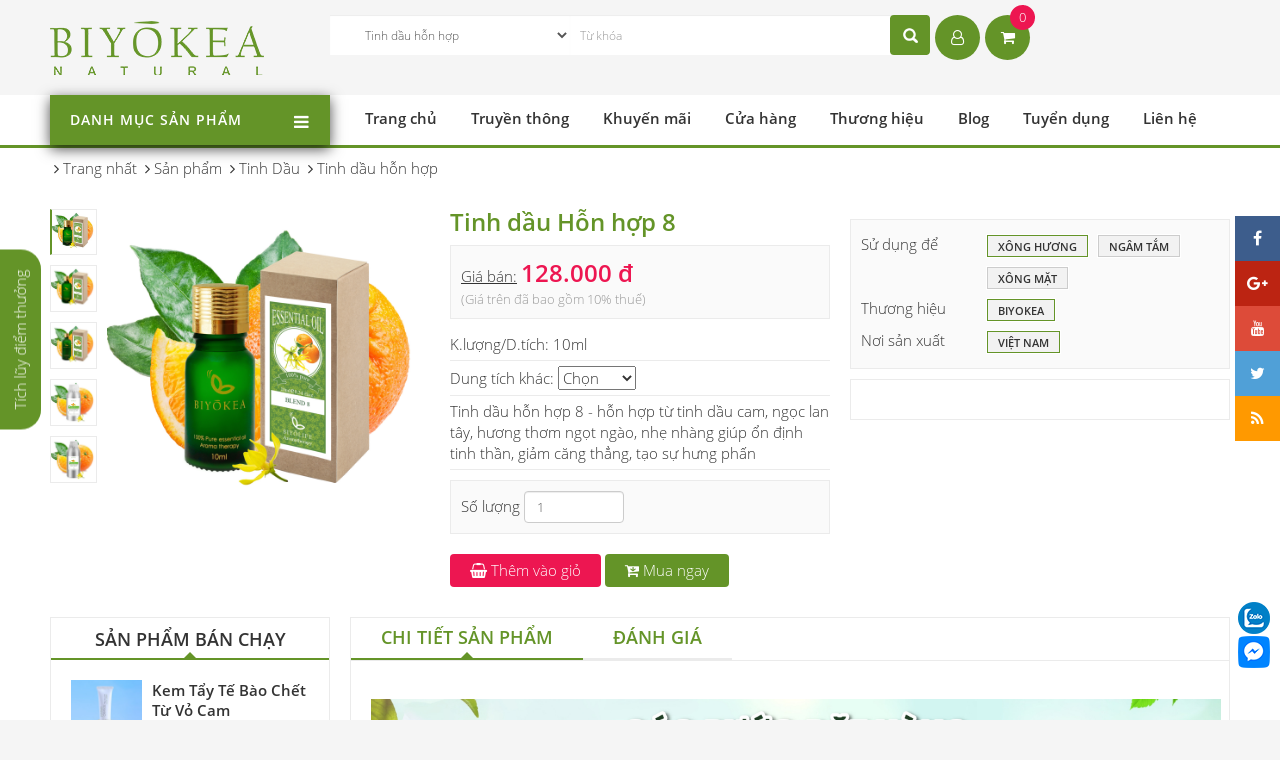

--- FILE ---
content_type: text/html; charset=utf-8
request_url: https://www.myphamthiennhien.vn/shops/Tinh-dau-hon-hop/tinh-dau-hon-hop-8-10ml.html
body_size: 14568
content:
<!DOCTYPE html>
<html lang="vi" xmlns="http://www.w3.org/1999/xhtml" prefix="og: http://ogp.me/ns#">
	<head>
<title>Tinh dầu hỗn hợp 8</title>
<meta name="description" content="Tinh dầu thương hiệu BIYOKEA chứa tinh dầu cam, ngọc lan tây&#x3A; ổn định tinh thần, giảm căng thẳng, tạo sự hưng phấn, diệt khuẩn, chữa các bệnh về hô hấp." />
<meta name="keywords" content="tinh dầu, tinh dầu xông hương, căng thẳng, tinh thần, tinh dầu massage, ngọc lan tây, ổn định, hưng phấn, mua tinh dầu ở đâu, tinh dầu thiên nhiên, tinh dầu nguyên chất, tinh dầu ngâm tắm, bán sỉ tinh dầu, mua sỉ tinh dầu, tinh dầu ngọc lan tây, tinh dầu tp hồ chí minh, tinh dầu ở hà nội, mua tinh dầu cam, tinh dầu cam ngọt" />
<meta name="news_keywords" content="tinh dầu, tinh dầu xông hương, căng thẳng, tinh thần, tinh dầu massage, ngọc lan tây, ổn định, hưng phấn, mua tinh dầu ở đâu, tinh dầu thiên nhiên, tinh dầu nguyên chất, tinh dầu ngâm tắm, bán sỉ tinh dầu, mua sỉ tinh dầu, tinh dầu ngọc lan tây, tinh dầu tp hồ chí minh, tinh dầu ở hà nội, mua tinh dầu cam, tinh dầu cam ngọt" />
<meta name="author" content="Myphamthiennhien.vn;Biyokea" />
<meta name="copyright" content="&#93;" />
<meta name="robots" content="index, archive, follow, noodp" />
<meta name="googlebot" content="index,archive,follow,noodp" />
<meta name="msnbot" content="all,index,follow" />
<meta name="generator" content="NSS CMS v2.0" />
<meta name="viewport" content="width=device-width, initial-scale=1" />
<meta name="google-site-verification" content="YgZ48N8U4qh0Lm3Y3M5Nj2w9G3wnZXfZLqjzmTzfek4" />
<meta http-equiv="content-type" content="text/html; charset=utf-8" />
<meta property="og:title" content="Tinh dầu hỗn hợp 8" />
<meta property="og:type" content="website" />
<meta property="og:description" content="Tinh dầu thương hiệu BIYOKEA chứa tinh dầu cam, ngọc lan tây&#x3A; ổn định tinh thần, giảm căng thẳng, tạo sự hưng phấn, diệt khuẩn, chữa các bệnh về hô hấp." />
<meta property="og:site_name" content="BIYOKEA - Thương hiệu tinh dầu, mỹ phẩm thiên nhiên cao cấp" />
<meta property="og:image" content="https://www.myphamthiennhien.vn/uploads/shops/tinh_dau/tinh-dau-hon-hop-8-10ml.jpg" />
<meta property="og:url" content="https://www.myphamthiennhien.vn/shops/Tinh-dau-hon-hop/tinh-dau-hon-hop-8-10ml.html" />
<link rel="shortcut icon" href="/uploads/favicon.png">
<link rel="canonical" href="https://www.myphamthiennhien.vn/shops/Tinh-dau-hon-hop/tinh-dau-hon-hop-8-10ml.html">
<link rel="author" href="https://plus.google.com/106063263976939161366">
<link rel="StyleSheet" href="/themes/default/css/font-awesome.min.css">
<link rel="StyleSheet" href="/themes/ngoisaoso/css/bootstrap.min.css">
<link rel="StyleSheet" href="/themes/ngoisaoso/css/style.css?v=034905170126">
<link rel="StyleSheet" href="/themes/ngoisaoso/css/style.responsive.css?v=034905170126">
<link rel="StyleSheet" href="/themes/ngoisaoso/css/shops.css">
<link rel="StyleSheet" href="/themes/ngoisaoso/css/hover-min.css">
<link rel="StyleSheet" href="/themes/ngoisaoso/css/animate.min.css">
<link href="/themes/ngoisaoso/css/jquery.bxslider.css" rel="stylesheet" />
<link rel="stylesheet" href="/themes/ngoisaoso/js/fancybox/source/jquery.fancybox.css?v=2.1.5" type="text/css" media="screen" />
<link href="/themes/ngoisaoso/css/vertical_menu.css" rel="stylesheet">
<style type="text/css">
	.popup_fixed {
		margin: 0;
		padding: 10px 20px;
		position: fixed;
		bottom: 50%;
		left:  0px;
		right: px;
		z-index: 9999;
		color: #fff;
		cursor: pointer;
		background-color: #649428;
		-webkit-border-bottom-right-radius: 20px;
		-webkit-border-bottom-left-radius: 20px;
		-moz-border-radius-bottomright: 20px;
		-moz-border-radius-bottomleft: 20px;
		border-bottom-right-radius: 20px;
		border-bottom-left-radius: 20px;
		-webkit-transform-origin: 0 50%;
		-moz-transform-origin: 0 50%;
		-ms-transform-origin: 0 50%;
		-o-transform-origin: 0 50%;
		transform-origin: 0 50%;
		-webkit-transform: rotate(-90deg) translate(-50%, 50%);
		-moz-transform: rotate(-90deg) translate(-50%, 50%);
		-ms-transform: rotate(-90deg) translate(-50%, 50%);
		-o-transform: rotate(-90deg) translate(-50%, 50%);
		transform: rotate(-90deg) translate(-50%, 50%);
	}
	#popupfixed {
		max-width:700px;
		margin: 0 auto;
	}
	#popupfixed .modal-header {
		position: relative;
		background-color: #649428;
		color:#fff;
	}
	@media (max-width: 992px) {
		#popupfixed {
		max-width:500px;
		}
	}
</style>

    <!-- Google tag (gtag.js) -->
    <!-- Google Tag Manager -->
<!-- End Google Tag Manager -->
    </head>
	<body>
    <!-- Google Tag Manager (noscript) -->
<noscript><iframe src="https://www.googletagmanager.com/ns.html?id=GTM-5DTVT76C"
height="0" width="0" style="display:none;visibility:hidden"></iframe></noscript>
<!-- End Google Tag Manager (noscript) -->

<noscript>
	<div class="alert alert-danger">
		Trình duyệt của bạn đã tắt chức năng hỗ trợ JavaScript.<br />Website chỉ làm việc khi bạn bật nó trở lại.!
	</div>
</noscript>
<header>
	<div class="container">
		<div class="logo">
			<a title="BIYOKEA - Thương hiệu tinh dầu, mỹ phẩm thiên nhiên cao cấp" href="/"><img src="/uploads/logo-new.png" width="215" height="55" alt="BIYOKEA - Thương hiệu tinh dầu, mỹ phẩm thiên nhiên cao cấp" /></a>
		</div>
		<div class="headtop">
			<div class="headerSearch">
				<form id="search_form_shops" action="/" method="get" role="form" name="frm_search" onsubmit="return onsubmitsearch();">
        <select name="cata" id="cata" class="form-control input-sm">
            <option value="0">Danh mục</option>
                        <option  value="1">Tinh Dầu</option>
            <option  value="12">&nbsp;&nbsp;&nbsp;&nbsp;&nbsp;&nbsp;&nbsp;Tinh dầu từ hoa</option>
            <option  value="18">&nbsp;&nbsp;&nbsp;&nbsp;&nbsp;&nbsp;&nbsp;Tinh dầu từ hạt&#x002F;quả</option>
            <option  value="19">&nbsp;&nbsp;&nbsp;&nbsp;&nbsp;&nbsp;&nbsp;Tinh dầu từ vỏ</option>
            <option  value="16">&nbsp;&nbsp;&nbsp;&nbsp;&nbsp;&nbsp;&nbsp;Tinh dầu từ thân&#x002F;lá</option>
            <option  value="17">&nbsp;&nbsp;&nbsp;&nbsp;&nbsp;&nbsp;&nbsp;Tinh dầu từ rễ&#x002F;củ</option>
            <option selected="selected" value="13">&nbsp;&nbsp;&nbsp;&nbsp;&nbsp;&nbsp;&nbsp;Tinh dầu hỗn hợp</option>
            <option  value="14">&nbsp;&nbsp;&nbsp;&nbsp;&nbsp;&nbsp;&nbsp;Dầu dẫn, dầu nền</option>
            <option  value="15">Dầu massage</option>
            <option  value="20">&nbsp;&nbsp;&nbsp;&nbsp;&nbsp;&nbsp;&nbsp;Dầu massage mặt</option>
            <option  value="21">&nbsp;&nbsp;&nbsp;&nbsp;&nbsp;&nbsp;&nbsp;Dầu massage body</option>
            <option  value="22">&nbsp;&nbsp;&nbsp;&nbsp;&nbsp;&nbsp;&nbsp;Dầu massage bụng</option>
            <option  value="23">&nbsp;&nbsp;&nbsp;&nbsp;&nbsp;&nbsp;&nbsp;Dầu massage chân</option>
            <option  value="29">&nbsp;&nbsp;&nbsp;&nbsp;&nbsp;&nbsp;&nbsp;Dầu dẫn, dầu nền</option>
            <option  value="3">Sản Phẩm Spa</option>
            <option  value="6">&nbsp;&nbsp;&nbsp;&nbsp;&nbsp;&nbsp;&nbsp;Mặt nạ thiên nhiên</option>
            <option  value="5">&nbsp;&nbsp;&nbsp;&nbsp;&nbsp;&nbsp;&nbsp;Khuếch tán tinh dầu</option>
            <option  value="24">&nbsp;&nbsp;&nbsp;&nbsp;&nbsp;&nbsp;&nbsp;Đá massage</option>
            <option  value="25">&nbsp;&nbsp;&nbsp;&nbsp;&nbsp;&nbsp;&nbsp;Tẩy tế bào chết</option>
            <option  value="28">Mỹ phẩm thiên nhiên</option>
            <option  value="10">&nbsp;&nbsp;&nbsp;&nbsp;&nbsp;&nbsp;&nbsp;Mỹ Phẩm Chăm Sóc Da Mặt</option>
            <option  value="9">&nbsp;&nbsp;&nbsp;&nbsp;&nbsp;&nbsp;&nbsp;Mỹ Phẩm Chăm Sóc Body</option>
            <option  value="8">&nbsp;&nbsp;&nbsp;&nbsp;&nbsp;&nbsp;&nbsp;Mỹ Phẩm Chăm Sóc Tóc</option>
            <option  value="4">Sản phẩm Amenities</option>
            <option  value="31">Bộ quà tặng</option>
            <option  value="32">&nbsp;&nbsp;&nbsp;&nbsp;&nbsp;&nbsp;&nbsp;Quà tặng tân gia</option>
            <option  value="33">&nbsp;&nbsp;&nbsp;&nbsp;&nbsp;&nbsp;&nbsp;Quà tặng mẹ</option>
            <option  value="34">&nbsp;&nbsp;&nbsp;&nbsp;&nbsp;&nbsp;&nbsp;Quà tặng mùa hè</option>
            <option  value="35">&nbsp;&nbsp;&nbsp;&nbsp;&nbsp;&nbsp;&nbsp;Quà cưới</option>
            <option  value="36">&nbsp;&nbsp;&nbsp;&nbsp;&nbsp;&nbsp;&nbsp;Quà du lịch</option>
        </select>

        <input id="keyword" type="text" value="" name="keyword" class="form-control input-sm" placeholder="Từ khóa">
    <!--
    <div class="form-group">
    <label>Giá từ</label>
    <input id="price1" type="text" value="" name="price1"
    class="form-control input-sm">
    </div>
    <div class="form-group">
    <label>Đến</label>
    <input id="price2" type="text" value="" name="price2"
    class="form-control input-sm">
    </div>
    <div class="form-group">
    <label>Tiền tệ</label>
    <select name="typemoney" id="typemoney" class="form-control input-sm">
    <option value="0"></option>-->
        <!--<option  value="USD">US Dollar</option>-->
    <!--<option  value="VND">Vietnam Dong</option>-->
    <!--</select>
    </div>-->
        <input type="button" name="submit" id="submit" value="Tìm kiếm" onclick="onsubmitsearch('shops')" class="btn btn-primary">
</form>
			</div>
			<div class="language">
				<div id="google_translate_element"></div>
			</div>
			<div class="headerCart">
		<div class="block clearfix">
			<div class="block_cart clearfix" id="cart_shops"></div>
		</div>
			</div>
		</div>
	</div>
</header>
<div class="headermenu">
	<div class="container">
		<div class="row">
			<div class="col-sm-10 col-md-7 col-lg-6">
				<div class="box-vertical-megamenus" >
    <h4 class="title"><span class="title-menu">DANH MỤC SẢN PHẨM</span><span class="btn-open-mobile pull-right "><i class="fa fa-bars"></i></span></h4>
    <div class="vertical-menu-content">
        <ul class="vertical-menu-list">
                        <li>
                <a  href="/shops/tinh-dau/" title="Tinh Dầu"  class="parent">
                                <img src="/uploads/menu/icon-mn-1.png" />&nbsp;
                Tinh Dầu</a>
                                <div class="vertical-dropdown-menu">
                    <div class="vertical-groups col-sm-24">
        <div class="mega-group col-sm-8">
        <h4 class="mega-group-header"><span>Chiết xuất từ</span></h4>
                <ul class="group-link-default">
    <li>
        <a href="/shops/tinh-dau-tu-hoa/" title="Tinh dầu từ hoa" >Tinh dầu từ hoa</a>
    </li>
</ul><ul class="group-link-default">
    <li>
        <a href="/shops/tinh-dau-tu-hat/" title="Tinh dầu từ hạt" >Tinh dầu từ hạt</a>
    </li>
</ul>
<ul class="group-link-default">
    <li>
        <a href="/shops/tinh-dau-tu-vo/" title="Tinh dầu từ vỏ" >Tinh dầu từ vỏ</a>
    </li>
</ul>
<ul class="group-link-default">
    <li>
        <a href="/shops/tinh-dau-tu-than-la/" title="Tinh dầu từ thân&#x002F;lá" >Tinh dầu từ thân/lá</a>
    </li>
</ul>
<ul class="group-link-default">
    <li>
        <a href="/shops/tinh-dau-tu-re-cu/" title="Tinh dầu từ rễ&#x002F;củ" >Tinh dầu từ rễ/củ</a>
    </li>
</ul>
<ul class="group-link-default">
    <li>
        <a href="/shops/Tinh-dau-hon-hop/" title="Tinh dầu hỗn hợp" >Tinh dầu hỗn hợp</a>
    </li>
</ul>
<ul class="group-link-default">
    <li>
        <a href="/shops/Dau-dan-dau-nen/" title="Dầu dẫn, dầu nến" >Dầu dẫn, dầu nến</a>
    </li>
</ul>
    </div>
    <div class="mega-group col-sm-8">
        <h4 class="mega-group-header"><span>Sử dụng để</span></h4>
                <ul class="group-link-default">
    <li>
        <a href="/shops/tinh-dau/Cong-dung-tinh-dau_Xong-huong/" title="Xông hương" >Xông hương</a>
    </li>
</ul><ul class="group-link-default">
    <li>
        <a href="/shops/tinh-dau/Cong-dung-tinh-dau_Thu-gian/" title="Thư giãn" >Thư giãn</a>
    </li>
</ul>
<ul class="group-link-default">
    <li>
        <a href="/shops/tinh-dau/Cong-dung-tinh-dau_Ngam-chan/" title="Ngâm chân" >Ngâm chân</a>
    </li>
</ul>
<ul class="group-link-default">
    <li>
        <a href="/shops/tinh-dau/Cong-dung-tinh-dau_Ngam-tam/" title="Ngâm tắm" >Ngâm tắm</a>
    </li>
</ul>
<ul class="group-link-default">
    <li>
        <a href="/shops/tinh-dau/Cong-dung-tinh-dau_Xong-mat/" title="Xông mặt" >Xông mặt</a>
    </li>
</ul>
    </div>
</div>
                </div>
            </li>
            <li>
                <a  href="/shops/Dau-massage/" title="Dầu massage"  >
                                <img src="/uploads/menu/icon-mn-2.png" />&nbsp;
                Dầu massage</a>
            </li>
            <li>
                <a  href="/shops/San-Pham-Spa/" title="Sản Phẩm Spa"  >
                                <img src="/uploads/menu/icon-mn-3.png" />&nbsp;
                Sản Phẩm Spa</a>
            </li>
            <li>
                <a  href="/shops/san-pham-amenities/" title="Sản phẩm Amenities"  >
                                <img src="/uploads/menu/icon-mn-4.png" />&nbsp;
                Sản phẩm Amenities</a>
            </li>
            <li>
                <a  href="/shops/khuech-tan-tinh-dau/" title="Đèn Xông Tinh Dầu"  >
                                <img src="/uploads/menu/icon-mn-5.png" />&nbsp;
                Đèn Xông Tinh Dầu</a>
            </li>
            <li>
                <a  href="/shops/Mat-Na-Thien-Nhien/" title="Mặt Nạ Thiên Nhiên"  >
                                <img src="/uploads/menu/icon-mn-6.png" />&nbsp;
                Mặt Nạ Thiên Nhiên</a>
            </li>
            <li>
                <a  href="/shops/My-Pham-Cham-Soc-Toc/" title="Mỹ Phẩm Chăm Sóc Tóc"  >
                                <img src="/uploads/menu/icon-mn-8.png" />&nbsp;
                Mỹ Phẩm Chăm Sóc Tóc</a>
            </li>
            <li>
                <a  href="/shops/My-Pham-Cham-Soc-Body/" title="Mỹ Phẩm Chăm Sóc Body"  >
                                <img src="/uploads/menu/icon-mn-9.png" />&nbsp;
                Mỹ Phẩm Chăm Sóc Body</a>
            </li>
            <li>
                <a  href="/shops/My-Pham-Cham-Soc-Da-Mat/" title="Mỹ Phẩm Chăm Sóc Da Mặt"  >
                                <img src="/uploads/menu/icon-mn-10.png" />&nbsp;
                Mỹ Phẩm Chăm Sóc Da Mặt</a>
            </li>
            <li>
                <a  href="/shops/san-pham-qua-tang/" title="Bộ quà tặng - combo"  class="parent">
                                <img src="/uploads/menu/gift-box.png" />&nbsp;
                Bộ quà tặng - combo</a>
                                <div class="vertical-dropdown-menu">
                    <div class="vertical-groups col-sm-24">
        <div class="mega-group col-sm-8">
        <h4 class="mega-group-header"><span>Bộ quà tặng</span></h4>
    </div>
</div>
                </div>
            </li>
        </ul>
    </div>
</div>
			</div>
			<div class="col-sm-14 col-md-17 col-lg-18">
				<ul class="menu_mainright">
        <li>
        <a title="Trang chủ" href="/"> 
        Trang chủ</a>
    </li>
    <li>
        <a title="Truyền thông" href="/Truyen-Thong/biyokea-net-dep-tu-thien-nhien-6.html"> 
        Truyền thông</a>
    </li>
    <li>
        <a title="Khuyến mãi" href="/Khuyen-mai/"> 
        Khuyến mãi</a>
    </li>
    <li>
        <a title="Cửa hàng" href="/retail/"> 
        Cửa hàng</a>
    </li>
    <li>
        <a title="Thương hiệu" href="/photos/"> 
        Thương hiệu</a>
    </li>
    <li class="dropdown"    >
                <span class="icondropdown"></span>
        <a title="Blog" href="/news/"> 
        Blog</a>
                <ul>
            <li>
    <a title="Góc làm đẹp cùng Biyokea" href="/Lam-dep/" ><strong>Góc làm đẹp cùng Biyokea</strong></a>
</li>
<li>
    <a title="Tinh dầu xông phòng" href="/tinh-dau/" ><strong>Tinh dầu xông phòng</strong></a>
</li>
<li>
    <a title="Tinh dầu thiên nhiên chất lượng" href="/tinh-dau-thien-nhien-chat-luong/" ><strong>Tinh dầu thiên nhiên chất lượng</strong></a>
</li>
<li>
    <a title="Dầu massage body" href="/dau-massage-body/" ><strong>Dầu massage body</strong></a>
</li>
<li>
    <a title="Dầu massage cho Spa" href="/dau-massage-cho-spa/" ><strong>Dầu massage cho Spa</strong></a>
</li>
<li>
    <a title="Tinh dầu cho phòng ngủ" href="/tinh-dau-cho-phong-ngu/" ><strong>Tinh dầu cho phòng ngủ</strong></a>
</li>
<li>
    <a title="Tinh dầu đuổi muỗi" href="/tinh-dau-duoi-muoi/" ><strong>Tinh dầu đuổi muỗi</strong></a>
</li>
<li>
    <a title="Tinh dầu xông phòng theo mùa" href="/tinh-dau-xong-phong-theo-mua/" ><strong>Tinh dầu xông phòng theo mùa</strong></a>
</li>
<li>
    <a title="Tinh dầu cho Spa" href="/tinh-dau-cho-spa/" ><strong>Tinh dầu cho Spa</strong></a>
</li>
<li>
    <a title="Nhà máy sản xuất Biyokea" href="/nha-may-san-xuat-biyokea/" ><strong>Nhà máy sản xuất Biyokea</strong></a>
</li>

        </ul>
    </li>
    <li>
        <a title="Tuyển dụng" href="/Tuyen-dung/"> 
        Tuyển dụng</a>
    </li>
    <li>
        <a title="Liên hệ" href="/contact/"> 
        Liên hệ</a>
    </li>
</ul>
			</div>
		</div>
	</div>
</div>

<section class='inpagewhite'>

		<div class="container hidden-xs">
		<nav class="third-nav">
			<div class="breadcrumbs-wrap">
				<div class="display">
					<a class="show-subs-breadcrumbs hidden" href="#" onclick="showSubBreadcrumbs(this, event);"><em class="fa fa-lg fa-angle-right"></em></a>
					<ul class="breadcrumbs list-none"></ul>
				</div>
				<ul class="subs-breadcrumbs"></ul>
				<ul class="temp-breadcrumbs hidden">
					<li itemscope itemtype="http://data-vocabulary.org/Breadcrumb">
						<a href="/" itemprop="url" title="Trang nhất"><span itemprop="title">Trang nhất</span></a>
					</li>
										<li itemscope itemtype="http://data-vocabulary.org/Breadcrumb">
						<a href="/shops/" itemprop="url" title="Sản phẩm"><span class="txt" itemprop="title">Sản phẩm</span></a>
					</li>
					<li itemscope itemtype="http://data-vocabulary.org/Breadcrumb">
						<a href="/shops/tinh-dau/" itemprop="url" title="Tinh Dầu"><span class="txt" itemprop="title">Tinh Dầu</span></a>
					</li>
					<li itemscope itemtype="http://data-vocabulary.org/Breadcrumb">
						<a href="/shops/Tinh-dau-hon-hop/" itemprop="url" title="Tinh dầu hỗn hợp"><span class="txt" itemprop="title">Tinh dầu hỗn hợp</span></a>
					</li>
				</ul>
			</div>
		</nav>
	</div>
	<!---->

<div class="clearfix">
</div>
<div class="container">
    <div class="page">
<!--config http://www.elevateweb.co.uk/image-zoom/examples -->
<div id="fb-root"></div>
<div itemscope itemtype="http://schema.org/Product" style="display: none">
	<span itemprop="name">Tinh dầu Hỗn hợp 8</span>
	<img itemprop="image" src="https://www.myphamthiennhien.vn/assets/shops/tinh_dau/tinh-dau-hon-hop-8-10ml.jpg" alt="Tinh dầu Hỗn hợp 8" />
	<span itemprop="description">Tinh dầu hỗn hợp 8 - hỗn hợp từ tinh dầu cam, ngọc lan tây, hương thơm ngọt ngào, nhẹ nhàng giúp ổn định tinh thần, giảm căng thẳng, tạo sự hưng phấn</span>
	<span itemprop="mpn">S000514</span>
	<span itemprop="offers" itemscope itemtype="http://schema.org/Offer"> <span itemprop="category">Tinh dầu hỗn hợp</span>  <span itemprop="price">128.000</span> <span itemprop="priceCurrency">đ</span>  <span itemprop="availability">Số lượng: 50 Chai</span> </span>
</div>
<div id="detail">
	<div class="p_top">
		<div class="row">
			<div class="col-xs-24 col-sm-8">
				<div class="s_image">
										<div class="slider_imgthumb">
						<div id="bx-pager">
							<a data-slide-index="0" href=""><img src="/assets/shops/tinh_dau/tinh-dau-hon-hop-8-10ml.jpg" alt="" /></a>
																					<a data-slide-index="1" href=""><img src="/uploads/shops/tinh_dau/tinh-dau-hon-hop-8-50ml.jpg" alt=""></a>
							<a data-slide-index="2" href=""><img src="/uploads/shops/tinh_dau/tinh-dau-hon-hop-8-100ml.jpg" alt=""></a>
							<a data-slide-index="3" href=""><img src="/uploads/shops/tinh_dau/tinh-dau-hon-hop-8-500ml.jpg" alt=""></a>
							<a data-slide-index="4" href=""><img src="/uploads/shops/tinh_dau/tinh-dau-hon-hop-8-1000ml.jpg" alt=""></a>
						</div>
					</div>
					<div class="slider_imglage">
						<div class="bxslider">
							<div class="item">
								<a href="/uploads/shops/tinh_dau/tinh-dau-hon-hop-8-10ml.jpg" class="fancybox-thumb" rel="fancybox-thumb" ><img src="/uploads/shops/tinh_dau/tinh-dau-hon-hop-8-10ml.jpg"  alt=""></a>
							</div>
																					<div class="item">
								<a href="/uploads/shops/tinh_dau/tinh-dau-hon-hop-8-50ml.jpg" class="fancybox-thumb" rel="fancybox-thumb" ><img src="/uploads/shops/tinh_dau/tinh-dau-hon-hop-8-50ml.jpg" alt=""></a>
							</div>
							<div class="item">
								<a href="/uploads/shops/tinh_dau/tinh-dau-hon-hop-8-100ml.jpg" class="fancybox-thumb" rel="fancybox-thumb" ><img src="/uploads/shops/tinh_dau/tinh-dau-hon-hop-8-100ml.jpg" alt=""></a>
							</div>
							<div class="item">
								<a href="/uploads/shops/tinh_dau/tinh-dau-hon-hop-8-500ml.jpg" class="fancybox-thumb" rel="fancybox-thumb" ><img src="/uploads/shops/tinh_dau/tinh-dau-hon-hop-8-500ml.jpg" alt=""></a>
							</div>
							<div class="item">
								<a href="/uploads/shops/tinh_dau/tinh-dau-hon-hop-8-1000ml.jpg" class="fancybox-thumb" rel="fancybox-thumb" ><img src="/uploads/shops/tinh_dau/tinh-dau-hon-hop-8-1000ml.jpg" alt=""></a>
							</div>
						</div>
					</div>
				</div>
			</div>
			<div class="col-xs-24 col-sm-8">
				<div class="product_info">
					<h1>Tinh dầu Hỗn hợp 8</h1>
					<div class="p_price">
												<u>Giá bán:</u>
												<span class="money">128.000 đ</span>
						<p style="font-size:13px; color:#999; margin: 0 0">(Giá trên đã bao gồm 10% thuế)</p>
					</div>
					<ul>
						<li>
							<span class="span1">K.lượng/D.tích</u>: <span class="span2">10ml</span>
						</li>
												<li>
							<span class="span1">Dung tích khác:</span><span class="span2">
								<select onchange="this.options[this.selectedIndex].value && (window.location = this.options[this.selectedIndex].value);">
									<option value="" title="Chọn">Chọn</option>
																		<option value="/shops/Tinh-dau-hon-hop/tinh-dau-hon-hop-8-50ml.html" title="Tinh dầu Hỗn hợp 8">50 ml</option>
									<option value="/shops/Tinh-dau-hon-hop/tinh-dau-hon-hop-8-100ml.html" title="Tinh dầu Hỗn hợp 8">100 ml</option>
									<option value="/shops/Tinh-dau-hon-hop/tinh-dau-hon-hop-8-500ml.html" title="Tinh dầu Hỗn hợp 8">500 ml</option>
									<option value="/shops/Tinh-dau-hon-hop/tinh-dau-hon-hop-8-1000ml.html" title="Tinh dầu Hỗn hợp 8">1000 ml</option>
								</select> </span>
						</li>
												<li>
							Tinh dầu hỗn hợp 8 - hỗn hợp từ tinh dầu cam, ngọc lan tây, hương thơm ngọt ngào, nhẹ nhàng giúp ổn định tinh thần, giảm căng thẳng, tạo sự hưng phấn
						</li>
					</ul>

										<div class="info_number">
						<span>Số lượng</span>
						<input type="number" name="num" value="1" min="1" id="pnum" class="form-control">
					</div>
					<div class="clearfix"></div>
					<div class="info_order">
												<button class="btn-addcart" data-id="525" onclick="cartorder_detail(this, '0', 0); return false;">
							<i class="fa fa-shopping-basket" aria-hidden="true"></i>
							Thêm vào giỏ
						</button>
						<button class="btn-order" data-id="525" onclick="cartorder_detail(this, '0', 1); return false;">
							<i class="fa fa-cart-arrow-down" aria-hidden="true"></i>
							Mua ngay
						</button>
					</div>
				</div>
			</div>

			<div class="col-xs-24 col-sm-8">
				<div class="product_info">
								<div class="info_group">
					<div class="filter_product">
												<div class="row">
														<div class="col-xs-8 col-sm-8" style="margin-top: 4px">
								Sử dụng để
							</div>
							<div class="col-xs-16 col-sm-16 itemsgroup" data-groupid="1" data-header="Sử dụng để">
																<label class="label_group active"> <input type="radio" class="groupid" onclick="check_quantity( $(this) )" name="groupid[1]" value="2" checked="checked" >Xông hương </label>
								<label class="label_group "> <input type="radio" class="groupid" onclick="check_quantity( $(this) )" name="groupid[1]" value="5" >Ngâm tắm </label>
								<label class="label_group "> <input type="radio" class="groupid" onclick="check_quantity( $(this) )" name="groupid[1]" value="6" >Xông mặt </label>
							</div>
						</div>
						<div class="row">
														<div class="col-xs-8 col-sm-8" style="margin-top: 4px">
								Thương hiệu
							</div>
							<div class="col-xs-16 col-sm-16 itemsgroup" data-groupid="8" data-header="Thương hiệu">
																<label class="label_group active"> <input type="radio" class="groupid" onclick="check_quantity( $(this) )" name="groupid[8]" value="9" checked="checked" >BIYOKEA </label>
							</div>
						</div>
						<div class="row">
														<div class="col-xs-8 col-sm-8" style="margin-top: 4px">
								Nơi sản xuất
							</div>
							<div class="col-xs-16 col-sm-16 itemsgroup" data-groupid="10" data-header="Nơi sản xuất">
																<label class="label_group active"> <input type="radio" class="groupid" onclick="check_quantity( $(this) )" name="groupid[10]" value="11" checked="checked" >Việt Nam </label>
							</div>
						</div>
					</div>
					<span id="group_error">&nbsp;</span>
				</div>
								<div class="i_social">
					<span class="i_facebook"> <div class="fb-like" data-href="https://www.myphamthiennhien.vn/shops/Tinh-dau-hon-hop/tinh-dau-hon-hop-8-10ml.html" data-colorscheme="light" data-layout="button_count" data-action="like" data-show-faces="true" data-send="false" data-share="true"></div> </span>
					<span class="i_gplus"><div class="g-plusone" data-size="medium"></div> </span>
					<div class="clearfix"></div>
				</div>
				</div>
			</div>
		</div>
	</div>
		<div class="p_content">
		<div class="row">
			<div class="col-xs-24 col-md-6">
				<div class="block_default">
    <h3 class="title"> Sản phẩm bán chạy </h3>
    <div class="s_content">
        <div class="relates_product">
		<div class="item">
		<div class="s_img">
			<a href="/shops/My-Pham-Cham-Soc-Da-Mat/kem-tay-te-bao-chet-tu-vo-cam-50gr.html" title="Kem Tẩy Tế Bào Chết Từ Vỏ Cam"><img src="/assets/shops/my_pham/kem-tay-te-bao-chet-vo-cam.jpg" alt="Kem Tẩy Tế Bào Chết Từ Vỏ Cam" /></a>
		</div>
		<div class="s_info">
			<h3><a href="/shops/My-Pham-Cham-Soc-Da-Mat/kem-tay-te-bao-chet-tu-vo-cam-50gr.html" title="Kem Tẩy Tế Bào Chết Từ Vỏ Cam">Kem Tẩy Tế Bào Chết Từ Vỏ Cam</a></h3>
			<div class="b_price">
								<span class="price">   <span class="money show">259.000 đ</span>  </span>
			</div>

						<div class="s_order">
				<div title="Kem Tẩy Tế Bào Chết Từ Vỏ Cam" class="btn-shop">
					<a href="javascript:void(0)" id="807" title="Kem Tẩy Tế Bào Chết Từ Vỏ Cam" onclick="cartorder(this, , '/index.php?language=vi&amp;nv=shops&amp;op=My-Pham-Cham-Soc-Da-Mat/kem-tay-te-bao-chet-tu-vo-cam-50gr.html')"><i class="fa fa-cart-arrow-down" aria-hidden="true"></i></a>
					<a href="/shops/My-Pham-Cham-Soc-Da-Mat/kem-tay-te-bao-chet-tu-vo-cam-50gr.html" title="Kem Tẩy Tế Bào Chết Từ Vỏ Cam" ><span>Chi tiết</span></a>
				</div>
			</div>
		</div>
		<div class="clearfix"></div>
	</div>
	<div class="item">
		<div class="s_img">
			<a href="/shops/tinh-dau-tu-than-la/tinh-dau-hon-hop-mix22-20ml.html" title="Tinh Dầu Hỗn Hợp Mix22"><img src="/assets/shops/tinh_dau/mix22-20ml.jpg" alt="Tinh Dầu Hỗn Hợp Mix22" /></a>
		</div>
		<div class="s_info">
			<h3><a href="/shops/tinh-dau-tu-than-la/tinh-dau-hon-hop-mix22-20ml.html" title="Tinh Dầu Hỗn Hợp Mix22">Tinh Dầu Hỗn Hợp Mix22</a></h3>
			<div class="b_price">
								<span class="price">   <span class="money show">396.000 đ</span>  </span>
			</div>

						<div class="s_order">
				<div title="Tinh Dầu Hỗn Hợp Mix22" class="btn-shop">
					<a href="javascript:void(0)" id="796" title="Tinh Dầu Hỗn Hợp Mix22" onclick="cartorder(this, , '/index.php?language=vi&amp;nv=shops&amp;op=tinh-dau-tu-than-la/tinh-dau-hon-hop-mix22-20ml.html')"><i class="fa fa-cart-arrow-down" aria-hidden="true"></i></a>
					<a href="/shops/tinh-dau-tu-than-la/tinh-dau-hon-hop-mix22-20ml.html" title="Tinh Dầu Hỗn Hợp Mix22" ><span>Chi tiết</span></a>
				</div>
			</div>
		</div>
		<div class="clearfix"></div>
	</div>
	<div class="item">
		<div class="s_img">
			<a href="/shops/My-Pham-Cham-Soc-Toc/Dau-Duong-Toc-Hair-Serum-50ml.html" title="Dầu Dưỡng Tóc (Hair Serum)"><img src="/assets/shops/my_pham/serum-toc-50ml_1.jpg" alt="Dầu Dưỡng Tóc (Hair Serum)" /></a>
		</div>
		<div class="s_info">
			<h3><a href="/shops/My-Pham-Cham-Soc-Toc/Dau-Duong-Toc-Hair-Serum-50ml.html" title="Dầu Dưỡng Tóc (Hair Serum)">Dầu Dưỡng Tóc (Hair Serum)</a></h3>
			<div class="b_price">
								<span class="price">   <span class="money show">417.000 đ</span>  </span>
			</div>

						<div class="s_order">
				<div title="Dầu Dưỡng Tóc (Hair Serum)" class="btn-shop">
					<a href="javascript:void(0)" id="779" title="Dầu Dưỡng Tóc (Hair Serum)" onclick="cartorder(this, , '/index.php?language=vi&amp;nv=shops&amp;op=My-Pham-Cham-Soc-Toc/Dau-Duong-Toc-Hair-Serum-50ml.html')"><i class="fa fa-cart-arrow-down" aria-hidden="true"></i></a>
					<a href="/shops/My-Pham-Cham-Soc-Toc/Dau-Duong-Toc-Hair-Serum-50ml.html" title="Dầu Dưỡng Tóc (Hair Serum)" ><span>Chi tiết</span></a>
				</div>
			</div>
		</div>
		<div class="clearfix"></div>
	</div>
	<div class="item">
		<div class="s_img">
			<a href="/shops/My-Pham-Cham-Soc-Toc/dau-xa-va-duong-toc-thao-duoc-bo-ket-herbal-luxury.html" title="Dầu xả và dưỡng tóc thảo dược bồ kết Herbal Luxury"><img src="/assets/shops/my_pham/dau-xa_2.jpg" alt="Dầu xả và dưỡng tóc thảo dược bồ kết Herbal Luxury" /></a>
		</div>
		<div class="s_info">
			<h3><a href="/shops/My-Pham-Cham-Soc-Toc/dau-xa-va-duong-toc-thao-duoc-bo-ket-herbal-luxury.html" title="Dầu xả và dưỡng tóc thảo dược bồ kết Herbal Luxury">Dầu xả và dưỡng tóc thảo dược bồ kết Herbal Luxury</a></h3>
			<div class="b_price">
								<span class="price">   <span class="money show">325.000 đ</span>  </span>
			</div>

						<div class="s_order">
				<div title="Dầu xả và dưỡng tóc thảo dược bồ kết Herbal Luxury" class="btn-shop">
					<a href="javascript:void(0)" id="778" title="Dầu xả và dưỡng tóc thảo dược bồ kết Herbal Luxury" onclick="cartorder(this, , '/index.php?language=vi&amp;nv=shops&amp;op=My-Pham-Cham-Soc-Toc/dau-xa-va-duong-toc-thao-duoc-bo-ket-herbal-luxury.html')"><i class="fa fa-cart-arrow-down" aria-hidden="true"></i></a>
					<a href="/shops/My-Pham-Cham-Soc-Toc/dau-xa-va-duong-toc-thao-duoc-bo-ket-herbal-luxury.html" title="Dầu xả và dưỡng tóc thảo dược bồ kết Herbal Luxury" ><span>Chi tiết</span></a>
				</div>
			</div>
		</div>
		<div class="clearfix"></div>
	</div>
	<div class="item">
		<div class="s_img">
			<a href="/shops/My-Pham-Cham-Soc-Toc/bo-dau-goi-dau-xa-va-duong-toc-thao-duoc-herbal-luxury.html" title="Bộ Dầu gội - Dầu xả và dưỡng tóc thảo dược Herbal..."><img src="/assets/shops/my_pham/daugoi.jpg" alt="Bộ Dầu gội - Dầu xả và dưỡng tóc thảo dược Herbal..." /></a>
		</div>
		<div class="s_info">
			<h3><a href="/shops/My-Pham-Cham-Soc-Toc/bo-dau-goi-dau-xa-va-duong-toc-thao-duoc-herbal-luxury.html" title="Bộ Dầu gội - Dầu xả và dưỡng tóc thảo dược Herbal...">Bộ Dầu gội - Dầu xả và dưỡng tóc thảo dược Herbal...</a></h3>
			<div class="b_price">
								<span class="price">   <span class="money show">1.067.000 đ</span>  </span>
			</div>

						<div class="s_order">
				<div title="Bộ Dầu gội - Dầu xả và dưỡng tóc thảo dược Herbal..." class="btn-shop">
					<a href="javascript:void(0)" id="777" title="Bộ Dầu gội - Dầu xả và dưỡng tóc thảo dược Herbal..." onclick="cartorder(this, , '/index.php?language=vi&amp;nv=shops&amp;op=My-Pham-Cham-Soc-Toc/bo-dau-goi-dau-xa-va-duong-toc-thao-duoc-herbal-luxury.html')"><i class="fa fa-cart-arrow-down" aria-hidden="true"></i></a>
					<a href="/shops/My-Pham-Cham-Soc-Toc/bo-dau-goi-dau-xa-va-duong-toc-thao-duoc-herbal-luxury.html" title="Bộ Dầu gội - Dầu xả và dưỡng tóc thảo dược Herbal..." ><span>Chi tiết</span></a>
				</div>
			</div>
		</div>
		<div class="clearfix"></div>
	</div>
</div>
<div class="msgshow" id="msgshow">
&nbsp;
</div>
    </div>
</div>
<div style="text-align:center"><a href="/shops/blockcat/San-pham-khuyen-mai/"><img alt="Banner Giam gia" src="/uploads/banner-giam-gia.jpg" style="width:100%" /></a></div>

			</div>
			<div class="col-xs-24 col-md-18">
								<div role="tabpanel" class="tabs">
					<ul class="nav nav-tabs" role="tablist">
												<li role="presentation" class="active">
							<a href="#content_detail-1" aria-controls="content_detail-1" role="tab" data-toggle="tab">   <!--<em class="fa fa-bars">&nbsp;</em>-->  <span>Chi tiết sản phẩm</span> </a>
						</li>
						<li role="presentation" >
							<a href="#content_rate-3" aria-controls="content_rate-3" role="tab" data-toggle="tab">   <!--<em class="fa fa-bars">&nbsp;</em>-->  <span>Đánh giá</span> </a>
						</li>
					</ul>
					<div class="tab-content">
												<div role="tabpanel" class="tab-pane fade active in" id="content_detail-1">
							<h3 data-mce-style="text-align: justify;" style="text-align: justify;"><img alt="banner cac buoc dat hang" height="276" src="/uploads/shops/2024_01/banner-cac-buoc-dat-hang.jpg" width="850" /><br  /><strong><img alt="53783" height="26" src="/uploads/shops/icon/53783.png" width="26" />&nbsp;TINH DẦU HỖN HỢP 8</strong></h3><p data-mce-style="text-align: justify;" style="text-align: justify;"><img alt="" data-mce-src="http://hstatic.net/489/1000090489/10/2016/8-9/15_4__2_.gif" src="http://hstatic.net/489/1000090489/10/2016/8-9/15_4__2_.gif" />Tinh dầu hỗn hợp 8 được mix từ tinh dầu<strong> cam và ngọc lan tây</strong><br  /><img alt="" data-mce-src="http://hstatic.net/489/1000090489/10/2016/8-9/15_4__2_.gif" src="http://hstatic.net/489/1000090489/10/2016/8-9/15_4__2_.gif" />Hương thơm ngọt nhẹ, thích hợp dùng cho phòng khách, phòng ngủ, phòng spa, xông hơi da mặt</p><h3 data-mce-style="text-align: justify;" style="text-align: justify;"><strong><img alt="53783" height="26" src="/uploads/shops/icon/53783.png" width="26" />&nbsp;CÔNG DỤNG CỦA TINH DẦU</strong></h3><p data-mce-style="text-align: justify;" style="text-align: justify;"><br  /><img alt="" data-mce-src="http://hstatic.net/489/1000090489/10/2016/8-9/15_4__2_.gif" src="http://hstatic.net/489/1000090489/10/2016/8-9/15_4__2_.gif" />Giảm stress, mệt mỏi, căng thẳng, đau đầu và đau nửa đầu, giúp ngủ sâu và ngủ ngon giấc.<br  /><img alt="" data-mce-src="http://hstatic.net/489/1000090489/10/2016/8-9/15_4__2_.gif" src="http://hstatic.net/489/1000090489/10/2016/8-9/15_4__2_.gif" />Đốt đèn tinh dầu hỗn hợp 8 có thể khử mùi hôi, diệt khuẩn và mang lại không khí trong lành cho không gian sống của bạn<br  /><img alt="" data-mce-src="http://hstatic.net/489/1000090489/10/2016/8-9/15_4__2_.gif" src="http://hstatic.net/489/1000090489/10/2016/8-9/15_4__2_.gif" />Sử dụng như nước hoa để có hương thơm quyến rũ, nồng nàn và quí phái<br  /><br  /><img alt="TINH DAU HON HOP 8 10ML" height="850" src="/uploads/shops/tinh_dau/tinh-dau-hon-hop-8-10ml.jpg" width="850" /><br  />&nbsp;</p><h3 data-mce-style="text-align: justify;" style="text-align: justify;"><strong><img alt="53783" height="26" src="/uploads/shops/icon/53783.png" width="26" />&nbsp;HƯỚNG DẪN SỬ DỤNG:</strong></h3><p data-mce-style="text-align: justify;" style="text-align: justify;">- Bước 1: Thêm nước vào các đĩa chứa nước. Bạn nên cho nước nóng vào ngập khoảng 1/2 đến 2/3 đĩa nước.<br  />- Bước 2: Cắm điện. Trước khi cắm điện, bạn nên để các chiết áp ở mức nhỏ nhất để tránh những ảnh hưởng từ nguồn điện tăng vọt sẽ làm hỏng chiếc đèn của bạn.<br  />- Bước 3: Thêm tinh dầu Bạn chỉ nên cho từ 3 - 5 giọt tinh dầu vào chiếc đèn để tránh mùi hương quá nặng hoặc gây lãng phí.<br  />Bạn không nên nhỏ trực tiếp tinh dầu vào nước lạnh vì như thế sẽ làm giảm tác dụng</p><p style="text-align: justify;"><em>Hiện nay trên thị trường có rất nhiều nhà sản xuất tinh dầu tuy nhiên tỉ lệ nguyên chất thì không đạt kết quả cao, vì vậy chúng tôi luôn đặt chất lượng uy tín lên hàng đầu và sản phẩm đều được nhập từ những nơi có công nghệ tiên tiến cho ra sản phẩm hoàn hảo và tốt cho Quý khách hàng. Vui lòng đừng so sánh giá cả<br  /><br  /><img alt="quy cach" height="443" src="/uploads/shops/2024_01/quy-cach.jpg" width="850" /></em></p>
						</div>
						<div role="tabpanel" class="tab-pane fade " id="content_rate-3">
							<div class="review_content">
    <div class="row form-review">
        <div class="col-xs-24 col-sm-13">
            <div id="rate_list">
                <p class="text-center">
                    <em class="fa fa-spinner fa-spin fa-3x">&nbsp;</em>
                </p>
            </div>
        </div>
        <div class="col-xs-24 col-sm-11 border">
            <form id="review_form">
                <div class="form-group">
                    <div class="rate-ex2-cnt">
                        <div id="1" class="rate-btn-1 rate-btn"></div>
                        <div id="2" class="rate-btn-2 rate-btn"></div>
                        <div id="3" class="rate-btn-3 rate-btn"></div>
                        <div id="4" class="rate-btn-4 rate-btn"></div>
                        <div id="5" class="rate-btn-5 rate-btn"></div>
                    </div>
                </div>
                <div class="form-group">
                    <input type="text" class="form-control" name="sender" value="" placeholder="Họ tên">
                </div>
                <div class="form-group">
                    <textarea name="comment" class="form-control" placeholder="Nhận xét"></textarea>
                </div>
                                <div class="form-group">
                    <input type="text" maxlength="6" value="" id="fcode_iavim" name="fcode" class="form-control pull-left" style="width: 40%" placeholder="Mã xác nhận" />
                    <div class="pull-left" style="margin-top: 5px">
                        &nbsp;&nbsp;<img height="22" src="/index.php?scaptcha=captcha" alt="" class="captchaImg" />
                        &nbsp;<em class="fa fa-pointer fa-refresh fa-lg" onclick="change_captcha('#fcode_iavim');">&nbsp;</em>
                    </div>
                    <div class="clear"></div>
                </div>
                <div class="form-group">
                    <input type="submit" class="btn btn-primary" value="Đánh giá" />
                </div>
            </form>
        </div>
    </div>
</div>
						</div>
					</div>
				</div>
								<div class="s_other">
					<div class="keywords">
						<em class="fa fa-tags">&nbsp;</em><strong>Từ khóa: </strong>
												<a title="tinh dầu" href="/shops/tag/tinh-d%E1%BA%A7u"><em>tinh dầu</em></a>,  
						<a title="tinh dầu xông hương" href="/shops/tag/tinh-d%E1%BA%A7u-x%C3%B4ng-h%C6%B0%C6%A1ng"><em>tinh dầu xông hương</em></a>,  
						<a title="căng thẳng" href="/shops/tag/c%C4%83ng-th%E1%BA%B3ng"><em>căng thẳng</em></a>,  
						<a title="tinh thần" href="/shops/tag/tinh-th%E1%BA%A7n"><em>tinh thần</em></a>,  
						<a title="tinh dầu massage" href="/shops/tag/tinh-d%E1%BA%A7u-massage"><em>tinh dầu massage</em></a>,  
						<a title="ngọc lan tây" href="/shops/tag/ng%E1%BB%8Dc-lan-t%C3%A2y"><em>ngọc lan tây</em></a>,  
						<a title="ổn định" href="/shops/tag/%E1%BB%95n-%C4%91%E1%BB%8Bnh"><em>ổn định</em></a>,  
						<a title="hưng phấn" href="/shops/tag/h%C6%B0ng-ph%E1%BA%A5n"><em>hưng phấn</em></a>,  
						<a title="mua tinh dầu ở đâu" href="/shops/tag/mua-tinh-d%E1%BA%A7u-%E1%BB%9F-%C4%91%C3%A2u"><em>mua tinh dầu ở đâu</em></a>,  
						<a title="tinh dầu thiên nhiên" href="/shops/tag/tinh-d%E1%BA%A7u-thi%C3%AAn-nhi%C3%AAn"><em>tinh dầu thiên nhiên</em></a>,  
						<a title="tinh dầu nguyên chất" href="/shops/tag/tinh-d%E1%BA%A7u-nguy%C3%AAn-ch%E1%BA%A5t"><em>tinh dầu nguyên chất</em></a>,  
						<a title="tinh dầu ngâm tắm" href="/shops/tag/tinh-d%E1%BA%A7u-ng%C3%A2m-t%E1%BA%AFm"><em>tinh dầu ngâm tắm</em></a>,  
						<a title="bán sỉ tinh dầu" href="/shops/tag/b%C3%A1n-s%E1%BB%89-tinh-d%E1%BA%A7u"><em>bán sỉ tinh dầu</em></a>,  
						<a title="mua sỉ tinh dầu" href="/shops/tag/mua-s%E1%BB%89-tinh-d%E1%BA%A7u"><em>mua sỉ tinh dầu</em></a>,  
						<a title="tinh dầu ngọc lan tây" href="/shops/tag/tinh-d%E1%BA%A7u-ng%E1%BB%8Dc-lan-t%C3%A2y"><em>tinh dầu ngọc lan tây</em></a>,  
						<a title="tinh dầu tp hồ chí minh" href="/shops/tag/tinh-d%E1%BA%A7u-tp-h%E1%BB%93-ch%C3%AD-minh"><em>tinh dầu tp hồ chí minh</em></a>,  
						<a title="tinh dầu ở hà nội" href="/shops/tag/tinh-d%E1%BA%A7u-%E1%BB%9F-h%C3%A0-n%E1%BB%99i"><em>tinh dầu ở hà nội</em></a>,  
						<a title="mua tinh dầu cam" href="/shops/tag/mua-tinh-d%E1%BA%A7u-cam"><em>mua tinh dầu cam</em></a>,  
						<a title="tinh dầu cam ngọt" href="/shops/tag/tinh-d%E1%BA%A7u-cam-ng%E1%BB%8Dt"><em>tinh dầu cam ngọt</em></a> 
					</div>
				</div>
								<div class="s_listp">
					<div class="ititle">
						<h3>Sản phẩm cùng loại</h3>
					</div>
					<div class="icontent">
						<div id="category" class="clearfix">
    <div class="grid_item">
        <div class="row">
                        <div class="col-sm-12 col-md-8">
                <div class="item">
                    <div class="s_image">
                        <a href="/shops/Tinh-dau-hon-hop/tinh-dau-hon-hop-3-1-1000ml.html" title="Tinh dầu Hỗn hợp 3-1"><img src="/assets/shops/tinh_dau/hon-hop-3-1000ml.jpg" alt="Tinh dầu Hỗn hợp 3-1" ></a>
                    </div>
                    <div class="s_overlay">
                    </div>
                    <div class="s_content">
                        <h3><a href="/shops/Tinh-dau-hon-hop/tinh-dau-hon-hop-3-1-1000ml.html" title="Tinh dầu Hỗn hợp 3-1">Tinh dầu Hỗn hợp 3-1</a></h3>
                                                <div class="p_price">
                                                        <span class="money">6.534.000 đ</span>
                        </div>
                        <div class="clearfix">
                                                        <a href="javascript:void(0)" id="828" title="Tinh dầu Hỗn hợp 3-1" onclick="cartorder(this, 1, '/index.php?language=vi&amp;nv=shops&amp;op=Tinh-dau-hon-hop/tinh-dau-hon-hop-3-1-1000ml.html')">
                            <button type="button" class="btn btn-order">
                                Đặt hàng
                            </button></a>
                                                        <a href="javascript:void(0)" title="Tinh dầu Hỗn hợp 3-1" >
                            <button type="button" onclick="wishlist(828, this)" class="btn btn-wishlist ">
                                Yêu thích
                            </button></a>
                        </div>
                    </div>
                </div>
            </div>
            <div class="col-sm-12 col-md-8">
                <div class="item">
                    <div class="s_image">
                        <a href="/shops/Tinh-dau-hon-hop/tinh-dau-blend-td006-chanh-san-sa-chanh-10ml.html" title="Tinh dầu Blend TD006 - Chanh Sần, Sả Chanh"><img src="/assets/shops/tinh_dau/tinh-dau-td006-10m-2.jpg" alt="Tinh dầu Blend TD006 - Chanh Sần, Sả Chanh" ></a>
                    </div>
                    <div class="s_overlay">
                    </div>
                    <div class="s_content">
                        <h3><a href="/shops/Tinh-dau-hon-hop/tinh-dau-blend-td006-chanh-san-sa-chanh-10ml.html" title="Tinh dầu Blend TD006 - Chanh Sần, Sả Chanh">Tinh dầu Blend TD006 - Chanh Sần, Sả...</a></h3>
                                                <div class="p_price">
                                                        <span class="money">171.000 đ</span>
                        </div>
                        <div class="clearfix">
                                                        <a href="javascript:void(0)" id="799" title="Tinh dầu Blend TD006 - Chanh Sần, Sả Chanh" onclick="cartorder(this, 1, '/index.php?language=vi&amp;nv=shops&amp;op=Tinh-dau-hon-hop/tinh-dau-blend-td006-chanh-san-sa-chanh-10ml.html')">
                            <button type="button" class="btn btn-order">
                                Đặt hàng
                            </button></a>
                                                        <a href="javascript:void(0)" title="Tinh dầu Blend TD006 - Chanh Sần, Sả Chanh" >
                            <button type="button" onclick="wishlist(799, this)" class="btn btn-wishlist ">
                                Yêu thích
                            </button></a>
                        </div>
                    </div>
                </div>
            </div>
            <div class="col-sm-12 col-md-8">
                <div class="item">
                    <div class="s_image">
                        <a href="/shops/Tinh-dau-hon-hop/tinh-dau-hon-hop-18-10ml.html" title="Tinh dầu hỗn hợp 18"><img src="/assets/shops/tinh_dau/tinh-dau-hon-hop-18-10ml.jpg" alt="Tinh dầu hỗn hợp 18" ></a>
                    </div>
                    <div class="s_overlay">
                    </div>
                    <div class="s_content">
                        <h3><a href="/shops/Tinh-dau-hon-hop/tinh-dau-hon-hop-18-10ml.html" title="Tinh dầu hỗn hợp 18">Tinh dầu hỗn hợp 18</a></h3>
                                                <div class="p_price">
                                                        <span class="money">334.000 đ</span>
                        </div>
                        <div class="clearfix">
                                                        <a href="javascript:void(0)" id="780" title="Tinh dầu hỗn hợp 18" onclick="cartorder(this, 1, '/index.php?language=vi&amp;nv=shops&amp;op=Tinh-dau-hon-hop/tinh-dau-hon-hop-18-10ml.html')">
                            <button type="button" class="btn btn-order">
                                Đặt hàng
                            </button></a>
                                                        <a href="javascript:void(0)" title="Tinh dầu hỗn hợp 18" >
                            <button type="button" onclick="wishlist(780, this)" class="btn btn-wishlist ">
                                Yêu thích
                            </button></a>
                        </div>
                    </div>
                </div>
            </div>
            <div class="col-sm-12 col-md-8">
                <div class="item">
                    <div class="s_image">
                        <a href="/shops/Tinh-dau-hon-hop/tinh-dau-hon-hop-16-10ml.html" title="Tinh dầu hỗn hợp 16"><img src="/assets/shops/tinh_dau/tinh-dau-hon-hop-16-10ml.jpg" alt="Tinh dầu hỗn hợp 16" ></a>
                    </div>
                    <div class="s_overlay">
                    </div>
                    <div class="s_content">
                        <h3><a href="/shops/Tinh-dau-hon-hop/tinh-dau-hon-hop-16-10ml.html" title="Tinh dầu hỗn hợp 16">Tinh dầu hỗn hợp 16</a></h3>
                                                <div class="p_price">
                                                        <span class="money">107.000 đ</span>
                        </div>
                        <div class="clearfix">
                                                        <a href="javascript:void(0)" id="677" title="Tinh dầu hỗn hợp 16" onclick="cartorder(this, 1, '/index.php?language=vi&amp;nv=shops&amp;op=Tinh-dau-hon-hop/tinh-dau-hon-hop-16-10ml.html')">
                            <button type="button" class="btn btn-order">
                                Đặt hàng
                            </button></a>
                                                        <a href="javascript:void(0)" title="Tinh dầu hỗn hợp 16" >
                            <button type="button" onclick="wishlist(677, this)" class="btn btn-wishlist ">
                                Yêu thích
                            </button></a>
                        </div>
                    </div>
                </div>
            </div>
            <div class="col-sm-12 col-md-8">
                <div class="item">
                    <div class="s_image">
                        <a href="/shops/Tinh-dau-hon-hop/tinh-dau-hon-hop-15-10ml.html" title="Tinh dầu hỗn hợp 15"><img src="/assets/shops/tinh_dau/tinh-dau-hon-hop-15-10ml.jpg" alt="Tinh dầu hỗn hợp 15" ></a>
                    </div>
                    <div class="s_overlay">
                    </div>
                    <div class="s_content">
                        <h3><a href="/shops/Tinh-dau-hon-hop/tinh-dau-hon-hop-15-10ml.html" title="Tinh dầu hỗn hợp 15">Tinh dầu hỗn hợp 15</a></h3>
                                                <div class="p_price">
                                                        <span class="money">292.000 đ</span>
                        </div>
                        <div class="clearfix">
                                                        <a href="javascript:void(0)" id="672" title="Tinh dầu hỗn hợp 15" onclick="cartorder(this, 1, '/index.php?language=vi&amp;nv=shops&amp;op=Tinh-dau-hon-hop/tinh-dau-hon-hop-15-10ml.html')">
                            <button type="button" class="btn btn-order">
                                Đặt hàng
                            </button></a>
                                                        <a href="javascript:void(0)" title="Tinh dầu hỗn hợp 15" >
                            <button type="button" onclick="wishlist(672, this)" class="btn btn-wishlist ">
                                Yêu thích
                            </button></a>
                        </div>
                    </div>
                </div>
            </div>
            <div class="col-sm-12 col-md-8">
                <div class="item">
                    <div class="s_image">
                        <a href="/shops/Tinh-dau-hon-hop/tinh-dau-hon-hop-14-10.html" title="Tinh dầu hỗn hợp 14"><img src="/assets/shops/tinh_dau/tinh-dau-hon-hop-14-10ml.jpg" alt="Tinh dầu hỗn hợp 14" ></a>
                    </div>
                    <div class="s_overlay">
                    </div>
                    <div class="s_content">
                        <h3><a href="/shops/Tinh-dau-hon-hop/tinh-dau-hon-hop-14-10.html" title="Tinh dầu hỗn hợp 14">Tinh dầu hỗn hợp 14</a></h3>
                                                <div class="p_price">
                                                        <span class="money">193.000 đ</span>
                        </div>
                        <div class="clearfix">
                                                        <a href="javascript:void(0)" id="667" title="Tinh dầu hỗn hợp 14" onclick="cartorder(this, 1, '/index.php?language=vi&amp;nv=shops&amp;op=Tinh-dau-hon-hop/tinh-dau-hon-hop-14-10.html')">
                            <button type="button" class="btn btn-order">
                                Đặt hàng
                            </button></a>
                                                        <a href="javascript:void(0)" title="Tinh dầu hỗn hợp 14" >
                            <button type="button" onclick="wishlist(667, this)" class="btn btn-wishlist ">
                                Yêu thích
                            </button></a>
                        </div>
                    </div>
                </div>
            </div>
        </div>
    </div>
</div>
<div class="modal fade" id="idmodals" tabindex="-1" role="dialog" aria-labelledby="myModalLabel" aria-hidden="true">
    <div class="modal-dialog">
        <div class="modal-content">
            <div class="modal-header">
                <button type="button" class="close" data-dismiss="modal" aria-hidden="true">
                    &times;
                </button>
                <h4 class="modal-title">Đặt hàng</h4>
            </div>
            <div class="modal-body">
                <em class="fa fa-spinner fa-spin">&nbsp;</em>
            </div>
        </div>
    </div>
</div>

<div class="msgshow" id="msgshow">
    &nbsp;
</div>
					</div>
				</div>
				<div class="clearfix"></div>
			</div>
		</div>
		<div class="clearfix"></div>
	</div>
</div>
<div class="modal fade" id="idmodals" tabindex="-1" role="dialog" aria-labelledby="myModalLabel" aria-hidden="true">
	<div class="modal-dialog">
		<div class="modal-content">
			<div class="modal-header">
				<button type="button" class="close" data-dismiss="modal" aria-hidden="true">
					&times;
				</button>
				&nbsp;
			</div>
			<div class="modal-body">
				<p class="text-center">
					<em class="fa fa-spinner fa-spin fa-3x">&nbsp;</em>
				</p>
			</div>
		</div>
	</div>
</div>
<div class="msgshow" id="msgshow"></div>
    </div>
<div class="visible-lg popup_fixed" data-toggle="modal" data-target="#popupfixed">
	Tích lũy điểm thưởng
</div>

<div class="modal fade" id="popupfixed" tabindex="-1" role="dialog" aria-labelledby="myModalLabel">
	<div class="modal-dialog" role="document">
		<div class="modal-content">
			<div class="modal-header">
				<button type="button" class="close" data-dismiss="modal" aria-label="Close">
					<span aria-hidden="true">&times;</span>
				</button>
				<h4 class="modal-title" id="myModalLabel">Tích lũy điểm thưởng</h4>
			</div>
			<div class="modal-body">
				Chương trình đặt hàng tích lũy điểm thưởng trực tuyến.<br /><br /><a href="/Tich-luy-diem-thuong.html" class="btn-site-2">Chi tiết chương trình</a>
			</div>
			<div class="modal-footer">
				<button type="button" class="btn btn-default" data-dismiss="modal">
					Đóng
				</button>
			</div>
		</div>
	</div>
</div>
</div>
<div class="clearfix">
</div>
</section>
<footer>
    <div class="s_top">
        <div class="container">
            <div class="row">
                <div class="col-md-24 clearfix"><img src="/uploads/logo-new.png" width="215" height="55" alt="BIYOKEA - Thương hiệu tinh dầu, mỹ phẩm thiên nhiên cao cấp" /><br /><br />
                </div>
                <div class="col-xs-24 col-sm-8 col-md-8">
                    <div style="text-align: justify;"><span style="font-size:14px;"><span style="font-family:arial,helvetica,sans-serif;"><strong>ĐV chủ quản website: </strong></span></span><strong><span style="font-size:16px;"><span style="font-family:arial,helvetica,sans-serif;">Công ty TNHH Thương Mại Sản Xuất Hương Liệu Thanh Xuân</span></span></strong></div><div style="text-align: justify;"><span style="font-size:14px;"><span style="font-family:arial,helvetica,sans-serif;"><strong>Địa chỉ: </strong>58/6 Bùi Thế Mỹ, Phường Bảy Hiền, TP. Hồ Chí Minh, Việt Nam<br  /><strong>Người ĐDPL:</strong> Võ Thị Thanh Hoa - <strong>Tel:</strong> 0979 79 36 76<br  /><strong>Email:</strong>&nbsp;sales@biyokea.vn<br  /><strong>MST:</strong> 0306270204;&nbsp;<strong>Ngày cấp:</strong> 20/11/2008;&nbsp;<br  /><strong>Nơi cấp:</strong> Sở Kế Hoạch &amp; Đầu Tư&nbsp;TP.HCM<br  /><strong>Showroom:&nbsp;</strong>58/6 Bùi Thế Mỹ, Phường Bảy Hiền, TP. Hồ Chí Minh, Việt Nam<br  /><strong>Nhà máy:</strong> 50/47A, Ấp 18, xã Xuân Thới Sơn, TP. Hồ Chí Minh, Việt Nam<br  /><strong>ĐT</strong>: (+84-28) 6292 2705 - 6292 2690<br  /><strong>Web</strong>: biyokea.vn - myphamthiennhien.vn</span></span><br  /><strong>Trải nghiệm sản phẩm tại:</strong> Biyokea Spa, Mikazuki, Khu du lịch Xuân Thiều, Phường Hòa Hiệp Nam, Quận Liên Chiểu, Đà Nẵng<br  /><span style="font-size:14px;"><span style="font-family:arial,helvetica,sans-serif;"><u><strong>* Tư vấn Spa, dự án, Resort, mở đại lý, gia công sản xuất:&nbsp;</strong></u><br  /><strong>Phone/ Zalo:</strong> 0979 79 36 76 -&nbsp;(+84-28) 6292 2705 - Ext: 10<br  /><strong>Email: </strong>sales@biyokea.vn<br  /><strong>Facebook:</strong> Brand Biyokea<br  /><u><strong>* Tư vấn bán lẻ &amp; online:&nbsp;</strong></u><br  /><strong>Tel: </strong>0938 383 415<br  /><strong>Email:</strong> biyokea.trade@gmail.com<br  /><strong>Facebook:</strong>&nbsp;biyokeatinhdauthanhxuan</span></span><br  /><span style="font-size:16px;"><strong><span style="color:rgb(255, 0, 0);">Hotline:&nbsp;0979 79 36 76<br  />Hỗ trợ khách hàng: 028 6292 2705 - Ext: 11</span></strong></span></div>

                </div>
                <div class="col-xs-24 col-sm-8 col-md-10">
                    <div class="footer-menu">
    <ul class="">
                <li>
            <a title="Về Biyokea" href="/gioi-thieu/">Về Biyokea</a>
                        <ul>
                <li>
    <a title="Giới thiệu về Biyokea" href="/gioi-thieu/Gioi-thieu-ve-Biyokea.html" >Giới thiệu về Biyokea</a>
</li>
<li>
    <a title="Cơ hội việc làm tại Biyokea" href="/gioi-thieu/Co-hoi-viec-lam-tai-Biyokea.html" >Cơ hội việc làm tại Biyokea</a>
</li>
<li>
    <a title="Trở thành đối tác của Biyokea" href="/gioi-thieu/Tro-thanh-doi-tac-cua-Biyokea.html" >Trở thành đối tác của Biyokea</a>
</li>
<li>
    <a title="Đường đến Biyokea" href="/gioi-thieu/Duong-den-Biyokea.html" >Đường đến Biyokea</a>
</li>

            </ul>
        </li>
        <li>
            <a title="Trợ giúp nhanh" href="/page/">Trợ giúp nhanh</a>
                        <ul>
                <li>
    <a title="Điều Khoản &amp; Điều Kiện" href="/Dieu-Khoan-Dieu-Kien.html" >Điều Khoản & Điều Kiện</a>
</li>
<li>
    <a title="Chính Sách Bảo Mật" href="/Chinh-Sach-Bao-Mat.html" >Chính Sách Bảo Mật</a>
</li>
<li>
    <a title="Hình thức thanh toán" href="/Hinh-thuc-thanh-toan.html" >Hình thức thanh toán</a>
</li>
<li>
    <a title="Cam kết chất lượng" href="/Cam-ket-chat-luong.html" >Cam kết chất lượng</a>
</li>
<li>
    <a title="Các bước đặt hàng" href="/Cac-buoc-dat-hang.html" >Các bước đặt hàng</a>
</li>
<li>
    <a title="Chính Sách Đổi Hàng" href="/Chinh-Sach-Doi-Hang.html" >Chính Sách Đổi Hàng</a>
</li>

            </ul>
        </li>
    </ul>
</div>

                </div>
                <div class="col-xs-24 col-sm-8 col-md-6">
                    <div class="email_newsletter">
    <h3>Đăng ký nhận tin</h3>
    <form action="/index.php?nv=newsnotice" method="post">
        <div class="showform">
            <input type="text" name="email" placeholder="Nhập email của bạn" />
            <input type="hidden" value="Gởi" name="do" />
            <button type="submit" name="do">
                <i class="fa fa-envelope-o"></i>
            </button>
        </div>
    </form>
</div>
<div id="socialList" class="content hidden-xs">
<ul class="socialList">
		<li><a class="hvr-pop" href="https://www.facebook.com/biyokeatinhdauthanhxuan/" target="_blank"><i class="fa fa-facebook">&nbsp;</i></a></li>
		<li><a class="hvr-pop" href="https://plus.google.com/u/0/106063263976939161366" target="_blank"><i class="fa fa-google-plus">&nbsp;</i></a></li>
		<li><a class="hvr-pop" href="https://www.youtube.com/channel/UCFv9a2VfEBra2aI9zed4iRA" target="_blank"><i class="fa fa-youtube">&nbsp;</i></a></li>
		<li><a class="hvr-pop" href="https://twitter.com/biyokea_jp" target="_blank"><i class="fa fa-twitter">&nbsp;</i></a></li>
		<li><a class="hvr-pop" href="/feeds/"><i class="fa fa-rss">&nbsp;</i></a></li>
</ul>
</div>
<strong><a href="http://online.gov.vn/HomePage/CustomWebsiteDisplay.aspx?DocId=34272"><img alt="thongbaobocongthuong" height="57" src="/uploads/thongbaobocongthuong.png" width="150" /></a></strong>

                </div>
            </div>
        </div>
    </div>
    <div class="container">
        <div class="s_bottom">
            © 2017 <strong>BIYOKEA</strong>. All Rights Reserved. Webdesign by <a href="http://www.ngoisaoso.vn" title="thiết kế website" rel="nofollow" target="_blank"><strong>NGÔI SAO SỐ</strong></a>
        </div>
    </div>
</footer>
<!--<a id="back-to-top" href="#"><i class="fa fa-angle-up" aria-hidden="true"></i></a>-->

<div class="zalo_fbchat">
	<a target="_blank" href="http://zalo.me/0938383415"><img src="/themes/ngoisaoso/images/zalo-icon.png" alt=""</a>
	<a target="_blank" href="https://www.facebook.com/biyokeatinhdauthanhxuan/"><img src="/themes/ngoisaoso/images/facebook-chat-icon.png" alt=""</a>
</div>

<!-- SiteModal Required!!! -->
<div id="sitemodal" class="modal fade" role="dialog">
    <div class="modal-dialog">
        <div class="modal-content">
            <div class="modal-body">
                <em class="fa fa-spinner fa-spin">&nbsp;</em>
            </div>
            <button type="button" class="close" data-dismiss="modal">
                <span class="fa fa-times"></span>
            </button>
        </div>
    </div>
</div>

<div id="timeoutsess" class="chromeframe">
	Bạn đã không sử dụng Site, <a onclick="timeoutsesscancel();" href="#">Bấm vào đây để duy trì trạng thái đăng nhập</a>. Thời gian chờ: <span id="secField"> 60 </span> giây
</div>
<div id="openidResult" class="nv-alert" style="display:none"></div>
<div id="openidBt" data-result="" data-redirect=""></div>
<!-- Google Tag Manager -->
<!-- End Google Tag Manager -->

<!-- Google Tag Manager (noscript) -->
<noscript><iframe src="https://www.googletagmanager.com/ns.html?id=GTM-K867KDVW"
height="0" width="0" style="display:none;visibility:hidden"></iframe></noscript>
<!-- End Google Tag Manager (noscript) -->
<script src="/assets/js/jquery/jquery.min.js"></script>
<script async src="https://www.googletagmanager.com/gtag/js?id=G-0QEDT9V8DE"></script>
<script>
window.dataLayer = window.dataLayer || [];
function gtag(){dataLayer.push(arguments);}
gtag('js', new Date());

gtag('config', 'G-0QEDT9V8DE');
</script>
<script
				>var nv_base_siteurl="/",nv_lang_data="vi",nv_lang_interface="vi",nv_name_variable="nv",nv_fc_variable="op",nv_lang_variable="language",nv_module_name="shops",nv_func_name="detail",nv_is_user=0, nv_my_ofs=7,nv_my_abbr="ICT",nv_cookie_prefix="nv4",nv_check_pass_mstime=1738000,nv_area_admin=0,nv_safemode=0,theme_responsive=1;
			</script>
<script
				 src="/assets/js/language/vi.js">
			</script>
<script
				 src="/assets/js/global.js">
			</script>
<script
				 src="/themes/ngoisaoso/js/shops.js">
			</script>
<script
				 src="/themes/ngoisaoso/js/main.js">
			</script>
<script type="text/javascript" src="//translate.google.com/translate_a/element.js?cb=googleTranslateElementInit"></script>
<script>
				function googleTranslateElementInit() {
					new google.translate.TranslateElement({
						pageLanguage : 'vi'
					}, 'google_translate_element');
				}
			</script>
<script>(function(w,d,s,l,i){w[l]=w[l]||[];w[l].push({'gtm.start':
new Date().getTime(),event:'gtm.js'});var f=d.getElementsByTagName(s)[0],
j=d.createElement(s),dl=l!='dataLayer'?'&l='+l:'';j.async=true;j.src=
'https://www.googletagmanager.com/gtm.js?id='+i+dl;f.parentNode.insertBefore(j,f);
})(window,document,'script','dataLayer','GTM-5DTVT76C');</script>
<script type="text/javascript">
			$("#cart_shops").load("/index.php?language=vi&nv=shops&op=loadcart&coupons_check=1&coupons_code=");
			</script>
<script>
    $(document).ready(function() {
        if(widthscreen < 1200){
            $("ul.menu_mainright > li.dropdown > .icondropdown").click(function() 
            {
                var li = $(this).parent();
                // Kiểm tra có phải click vào menu đã active ko
                // nếu phải thì ko làm gì, ngược lại sẽ xử lý xổ menu con ra
                if (li.hasClass("selected")) {
                    li.removeClass("selected");
                    return false;
                } 
                else {
                    // Xóa class selected khỏi các thẻ li khác
                    $('ul.menu_mainright > li.dropdown').removeClass('selected');
                    // Thêm class selected vào thẻ li hiện tại
                    li.addClass("selected");
                    return false;
                }
                // return false nghĩa là cho trang đứng im
                //return false; 
            });
        }
    });
</script>
<script data-show="after" type="text/javascript" src="/themes/ngoisaoso/js/jquery.bxslider.min.js"></script>
<script type="text/javascript" src="/themes/ngoisaoso/js/fancybox/lib/jquery.mousewheel-3.0.6.pack.js"></script>
<script type="text/javascript" src="/themes/ngoisaoso/js/fancybox/source/jquery.fancybox.pack.js?v=2.1.5"></script>
<script>
	$('.bxslider').bxSlider({
		pagerCustom : '#bx-pager'
	});
	$(document).ready(function() {
		$(".fancybox-thumb").fancybox({
			prevEffect : 'none',
			nextEffect : 'none',
			helpers : {
				title : {
					type : 'outside'
				},
				overlay : {
					locked : false
				},
				thumbs : {
					width : 50,
					height : 50
				}
			}
		});
	}); 
</script>
<script type="text/javascript" data-show="after">
	( function(d, s, id) {
			var js,
			    fjs = d.getElementsByTagName(s)[0];
			if (d.getElementById(id))
				return;
			js = d.createElement(s);
			js.id = id;
			js.src = "//connect.facebook.net/vi_VN/all.js#xfbml=1&appId=";
			fjs.parentNode.insertBefore(js, fjs);
		}(document, 'script', 'facebook-jssdk')); 
</script>
<script type="text/javascript" data-show="after">
					window.___gcfg = {
						lang : nv_lang_data
					};
					(function() {
						var po = document.createElement('script');
						po.type = 'text/javascript';
						po.async = true;
						po.src = 'https://apis.google.com/js/plusone.js';
						var s = document.getElementsByTagName('script')[0];
						s.parentNode.insertBefore(po, s);
					})();
				</script>
<script type="text/javascript" data-show="after">
	$("#rate_list").load('/index.php?language=vi&nv=shops&op=review&id=525&1&showdata=1');
	var rating = 0;
	$('.rate-btn').hover(function() {
		$('.rate-btn').removeClass('rate-btn-hover');
		rating = $(this).attr('id');
		for (var i = rating; i >= 0; i--) {
			$('.rate-btn-' + i).addClass('rate-btn-hover');
		};
	});
	$('#review_form').submit(function() {
		var sender = $(this).find('input[name="sender"]').val();
		var comment = $(this).find('textarea[name="comment"]').val();
		var fcode = $(this).find('input[name="fcode"]').val();
		$.ajax({
			type : "POST",
			url : '/index.php?language=vi&nv=shops&op=review&id=525&1' + '&nocache=' + new Date().getTime(),
			data : 'sender=' + sender + '&rating=' + rating + '&comment=' + comment + '&fcode=' + fcode,
			success : function(data) {
				var s = data.split('_');
				if (s[0] == 'OK') {
					$('#review_form input[name="sender"], #review_form input[name="fcode"], #review_form textarea').val('');
					$('.rate-btn').removeClass('rate-btn-hover');
					$("#rate_list").load('/index.php?language=vi&nv=shops&op=review&id=525&1&showdata=1');
				}
				alert(s[1]);
			}
		});
		return false;
	}); 
</script>
<script type="text/javascript" data-show="after">
	$(function() {
		$('#click_print').click(function(event) {
			var href = $(this).attr("href");
			event.preventDefault();
			nv_open_browse(href, '', 640, 500, 'resizable=no,scrollbars=yes,toolbar=no,location=no,status=no');
			return false;
		});
	}); 
</script>
<script type="text/javascript" data-show="after">
	$('.open_modal').click(function(e) {
		e.preventDefault();
		$('#idmodals .modal-body').html('<img src="' + $(this).data('src') + '" alt="" class="img-responsive" />');
		$('#idmodals').modal('show');
	}); 
</script>
<script type="text/javascript">
		var detail_error_group = 'Vui lòng chọn';
	function check_quantity( _this ){
	$('input[name="'+_this.attr('name')+'"]').parent().css('border-color', '#ccc');
	if( _this.is(':checked') )
	{
	_this.parent().css('border-color', '#649428');
	}
	$('#group_error').css( 'display', 'none' );
	}</script>
<script type="text/javascript">
	$(document).ready(function() {
		$('button[name=do]').click(function() {
			var nv_mailfilter = /^[_\.0-9a-z-]+@([0-9a-z][0-9a-z-]+\.)+[a-z]{2,6}$/;
			var email = $('input[name=email]').val();
			if (email == '') {
				alert('Vui lòng nhập email cần đăng ký');
				return false;
			}
			if (! nv_mailfilter.test(email)) {
				alert('Email không hợp lệ');
				return false;
			}
			$.ajax({
				type : "get",
				url : '/' + 'index.php?' + 'nv=newsnotice&op=checkmail',
				data : "email=" + email,
				success : function(a) {
					if (a > 0) {
						alert('Email này đã được đăng ký');
					} else {
						window.location.href = '/' + 'index.php?' + 'nv=newsnotice&status=success&email=' + email;
					}
				}
			});
			return false;
		});
	}); 
</script>
<script src="/themes/ngoisaoso/js/bootstrap.min.js"></script>
<script>(function(w,d,s,l,i){w[l]=w[l]||[];w[l].push({'gtm.start':
new Date().getTime(),event:'gtm.js'});var f=d.getElementsByTagName(s)[0],
j=d.createElement(s),dl=l!='dataLayer'?'&l='+l:'';j.async=true;j.src=
'https://www.googletagmanager.com/gtm.js?id='+i+dl;f.parentNode.insertBefore(j,f);
})(window,document,'script','dataLayer','GTM-K867KDVW');</script>
<script type="text/javascript" src="/themes/ngoisaoso/js/vertical_menu.js"></script>
<script>
(function(i,s,o,g,r,a,m){i['GoogleAnalyticsObject']=r;i[r]=i[r]||function(){
(i[r].q=i[r].q||[]).push(arguments)},i[r].l=1*new Date();a=s.createElement(o),
m=s.getElementsByTagName(o)[0];a.async=1;a.src=g;m.parentNode.insertBefore(a,m)
})(window,document,'script','//www.google-analytics.com/analytics.js','ga');
ga('create', 'UA-39982767-1', '.myphamthiennhien.vn');
ga('send', 'pageview');
</script>

</body>
</html>

--- FILE ---
content_type: text/html; charset=utf-8
request_url: https://accounts.google.com/o/oauth2/postmessageRelay?parent=https%3A%2F%2Fwww.myphamthiennhien.vn&jsh=m%3B%2F_%2Fscs%2Fabc-static%2F_%2Fjs%2Fk%3Dgapi.lb.en.2kN9-TZiXrM.O%2Fd%3D1%2Frs%3DAHpOoo_B4hu0FeWRuWHfxnZ3V0WubwN7Qw%2Fm%3D__features__
body_size: 160
content:
<!DOCTYPE html><html><head><title></title><meta http-equiv="content-type" content="text/html; charset=utf-8"><meta http-equiv="X-UA-Compatible" content="IE=edge"><meta name="viewport" content="width=device-width, initial-scale=1, minimum-scale=1, maximum-scale=1, user-scalable=0"><script src='https://ssl.gstatic.com/accounts/o/2580342461-postmessagerelay.js' nonce="Ay-VMKbN7L-7IhxyrU_mdQ"></script></head><body><script type="text/javascript" src="https://apis.google.com/js/rpc:shindig_random.js?onload=init" nonce="Ay-VMKbN7L-7IhxyrU_mdQ"></script></body></html>